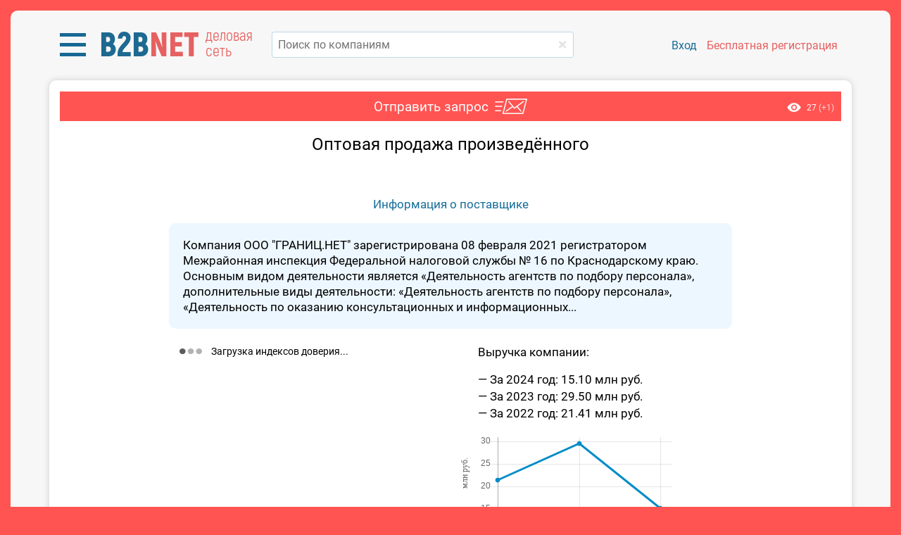

--- FILE ---
content_type: text/html; charset=utf-8
request_url: https://bbnt.ru/product-inquiry/22418
body_size: 12802
content:
<!DOCTYPE html>
<html lang="ru">
<head>
    <title>Оптовая продажа произведённого - ГРАНИЦ.НЕТ</title>
    <meta http-equiv="Content-Type" content="text/html; charset=utf-8" />
    <meta name="description" content="Оптовая продажа произведённого от компании ГРАНИЦ.НЕТ" />

<meta name="viewport" content="width=400, initial-scale=0.9, shrink-to-fit=no">

<script src="/js/jquery-1.11.1.min.js"></script>
<script src="/js/functions.js?v=1.9147"></script>

<script>
var energomap = {
    is_mobile: false,
    user: false,
    role: '',
        debug: false,
    }
</script>

<link type="text/css" href="/css/style_roboto.css?r=a8836b53" rel="stylesheet preload" as="style" media="screen, print" />
<link type="text/css" href="/css/bootstrap-grid.css?r=1.1" rel="stylesheet preload" as="style" media="screen, print" />
<link rel="stylesheet" type="text/css" href="/css/slick.css" media="screen, print">
<link rel="stylesheet" type="text/css" href="/css/slick-theme.css" media="screen, print">
<link id="favicon" rel="shortcut icon" href="/ico/favicon.png">


<style>
div.index-header-block.fixed {
    position: sticky;
    position: -webkit-sticky;
        top: -10px;
        width: 100%;
    background-color: #f7f7f7;
    z-index: 1000;
}
</style>

<meta name="yandex-verification" content="d7a40fa004d64601" />
<meta name="google-site-verification" content="QPzI9IDF5fXBCs5YnbS7nwQxXSEyFl9REHVxypM_mjY" />


<!-- Global site tag (gtag.js) - Google Analytics -->
<script async src="https://www.googletagmanager.com/gtag/js?id=UA-71549994-3"></script>
<script>
window.dataLayer = window.dataLayer || [];
function gtag(){dataLayer.push(arguments);}
gtag('js', new Date());
gtag('config', 'UA-71549994-3');
</script>

</head>
<body class="modal_hided">

<!-- Yandex.Metrika counter -->
<script type="text/javascript" >
   (function(m,e,t,r,i,k,a){m[i]=m[i]||function(){(m[i].a=m[i].a||[]).push(arguments)};
   m[i].l=1*new Date();for(var j=0;j<document.scripts.length;j++){if(document.scripts[j].src===r){return;}}
   k=e.createElement(t),a=e.getElementsByTagName(t)[0],k.async=1,k.src=r,a.parentNode.insertBefore(k,a)})
   (window, document, "script", "https://mc.yandex.ru/metrika/tag.js", "ym");
   ym(64486564, "init", {
        clickmap:true,
        trackLinks:true,
        accurateTrackBounce:true,
        webvisor:true
   });
</script>
<noscript><div><img src="https://mc.yandex.ru/watch/64486564" style="position:absolute; left:-9999px;" alt="" /></div></noscript>
<!-- /Yandex.Metrika counter -->

<div id="opaco" class="hidden"></div>
<div id="popup" class="hidden"></div>
<input class="header-editable-file-upload hidden" type="file" name="files[]">

<div id="progress-bar"></div>

<div class="wrapper">

            
    
    
	<div class="landing index-page">

        	    <!--br-->
	    <div class="index-header-block fixed">
		    <div class="container index-header" style="background-color: #F7F7F7; z-index: 1000;">
		        <div class="row" style="margin-top: -10px; margin-bottom: 10px;">
		            <div class="col-sm-6 align-self-center">
		                		            </div>
		            <div class="col-sm-6 align-self-center">
                        		            </div>
		        </div>
		        <div class="row">

		            <div class="col-lg-3 mr-3" style="position: relative;">
		                
    	                <div class="logo-block">

                                                        <div class="menu-dropdown-block">
                                <a href="javascript:;" class="menu-dropdown">
                                    <img src="/images/icon-menu-l.png" alt="">
                                </a>

                                <div class="menu-block menu-left menu-custom">

                                    <div class="row menu-left__block" style="overflow: hidden; border-radius: 8px; box-shadow: 0px 2px 15px rgba(0,0,0, 0.3); margin-bottom: 30px; line-height: 24px;">
                                        <div class="col-md-7" style="padding: 20px 30px; background-color: #1F76A3;">
                                            
                                            <div style="color: #ffb8b7; font-size: 20px;">Коммерческие заказчики:</div>
                                            <a href="https://bbgl.ru/obekty-stroitelstva" class="d-block mt-2">База строящихся объектов</a>
                                            <a href="https://bbgl.ru/news" class="d-block mt-2">Новости строительства</a>
                                            <a href="https://bbgl.ru/genpodryadchiki" class="d-block mt-2">Подрядчики</a>
                                            <a href="https://bbgl.ru/projektirovshiki" class="d-block mt-2">Проектировщики</a>
                                            <a href="https://bbgl.ru/vybor_podryadchika" class="d-block mt-2">Отборы</a>

                                            <a href="https://bbgl.ru/maps/projects" class="d-block my-4" style="color: #d2d2d2;">Онлайн-карты инвестпроектов</a>

                                            <div style="color: #ffb8b7; font-size: 20px;">Государственные заказчики:</div>
                                            <a href="https://bbgl.ru/tenders" class="d-block mt-2">Официальные тендеры</a>
                                            <a href="https://bbgl.ru/subcontracts" class="d-block mt-2">Подрядчики гособъектов</a>
                                            <a href="https://bbgl.ru/designers" class="d-block mt-2">Проектировщики гособъектов</a>

                                            <a href="https://bbgl.ru/suppliers" class="d-block mt-4" style="color: #cdcdcd;">Строительные материалы</a>
                                            
                                        </div>
                                        <div class="col-md-5" style="padding: 20px 30px; background-color: #1A6C96;">
                                            
                                            <a href="https://bbgl.ru/analytics" style="color: #ffb8b7; font-size: 20px !important;">Аналитика</a>
                                            <a href="https://bbgl.ru/pdf" class="d-block mt-2">PDF-обзоры</a>
                                            <a href="https://bbgl.ru/analytics" class="d-block mt-2">Экспресс-анализ рынков</a>
                                            <a href="https://bbgl.ru/report-builders" class="d-block mt-2">Конструкторы данных</a>
                                            <a href="https://bbgl.ru/analytics/my-cards" class="d-block mt-2">Картотека</a>
                                            <a href="https://bbgl.ru/analytics/regions" class="d-block mt-2">Регионы</a>
                                            
                                            <a href="https://bbgl.ru/help" class="d-block my-4" style="color: #cdcdcd;">Помощь</a>

                                                                                        <div style="color: #ffe5bb; font-size: 20px;">Премиальные сервисы</div>
                                            
                                            <a href="https://bbnt.ru/phone-search" class="d-block mt-2">Проверка номера</a>
                                            <a href="https://bbnt.ru/contacts-search" class="d-block mt-2">Поиск контактов</a>
                                            <a href="https://bbnt.ru/market-products" class="d-block mt-2">Мониторинг цен</a>
                                            <a href="https://bbgl.ru/api" class="d-block mt-2">API данных</a>

                                            <br>
                                            <br>
                                            <br>
                                            <div class="d-flex align-items-center">
                                                <a href="https://bbnt.ru" class="d-flex align-items-center" style="text-decoration: none !important;">
                                                    <img src="/images/net.png" alt="" style="width: 50px;">
                                                    <span class="ml-3" style="color: #ffb6b3; font-size: 16px; line-height: 20px; width: 80px;">деловая сеть</span>
                                                </a>
                                                <a href="https://c4bb.ru" class="ml-3">
                                                    <img src="/images/crm.png" alt="" style="width: 65px;">
                                                </a>
                                            </div>
                                            <br>

                                        </div>
                                    </div>

                                </div>
                            </div>
                            
		                    <a href="https://bbnt.ru" class="logo">
		                        <span style="color: #1e6991;">B2B</span><span style="color: #e66161;">NET</span>
		                    </a>
                            <span class="logo-info d-lg-none d-sm-inline-block d-xl-inline-block">деловая сеть</span>
		                </div>

                        
		            </div>
                    
		            <div class="col-lg">

                                                                        <form id="searchform_header" method="get" action="/searcher" autocomplete="off">
                            <div class="search" style="position: relative;">
                                <input type="text" name="query_all" data-suggestions-width="550" value="" onkeyup="lookup_company(this, this.value);" onpaste="var $this=$(this);setTimeout(function(){$this.trigger('keyup');}, 100);" placeholder="Поиск по компаниям" class="search__input" style="margin-top: 0;" autocomplete="off" />
                                <a href="/" onclick="$('input[name=query_all]').val('');" class="clear-keyword" style="top: 18px;"></a>
                            </div>
                            <div class="suggestions" style="width: 550px;"></div>
                        </form>

		            </div>

                    		            <div class="col-xl-4 col-lg-12 pl-xl-2" style="position: relative;">
		                		                <div class="sign-block">
                                                        <a href="/signin" class="sign-link">Вход</a>
		                    <a href="/signup" class="sign-link signup">Бесплатная регистрация</a>
		                </div>
		                		            </div>
		        </div>
		    </div>
	    </div>
                <br>
<script src="/js/tipso.js?v=1.401"></script>
<script src="/js/chart.min.js?v=1.01"></script>
<script src="/js/product-request.js?v=7e2091d3"></script>
<script src="/js/media-files.js?v=5dce36bf"></script>
<script src="/js/shortlists.js?v=3caeed76"></script>
<script src="/js/tagify/tagify.js?v=682b2b8c"></script>
<script src="/js/jquery.nice-select.min.js"></script>

<link href="/css/tipso.css?v=1.301" rel="stylesheet" />
<link href="/css/tagify.css?v=1.09" rel="stylesheet" />
<link href="/css/nice-select.css?v=1.08" rel="stylesheet" />

<style>
.a-r {
	text-align: right;
}

.a-c {
	text-align: center;
}

h3 {
	margin: 5px auto 10px auto;
}

h3 a {
	color: #545454;
}

.arrow_box {
	position: absolute;
    top: 0;
    right: -200px;
    background: #C1E7EF;
    border: 0px solid #c2e1f5;
    border-radius: 4px;
    padding: 15px;
    font-size: 14px;
    width: 190px;
}

.arrow_box:before {
    content: '';
    height: 0;
    width: 0;
    right: 100%;
    top: 25%;
    border: solid transparent;
    border-color: rgba(194, 225, 245, 0);
    border-right-color: #C1E7EF;
    border-width: 20px;
    position: absolute;
    pointer-events: none;
    margin-top: -20px;
}

h1 {
    text-align: center;
    font-size: 24px;
}

div.grid-block {
    display: grid;
     grid-template-columns: repeat(auto-fit, minmax(155px, 1fr));
    /*grid-template-columns: repeat(auto-fit, 155px);*/
    grid-gap: 15px;
    justify-items: center;
}

div.customer-block > table {
	width: 80%;
	height: 100%;
	margin: 0 auto;
}

div.customer-item {
    width: 100%;
    height: 160px;
    background-color: #F2F2F2;
    position: relative;
    border-radius: 6px;
}

div.customer-item.hidden {
	display: none;
}

div.customer-item:nth-child(4n) {
    margin-right: 0;
}

div.customer-block-title {
	color: #ec7e6b;
	text-align: right;
	font-size: 20px;
	padding-right: 24px;	
}

div.contractor-block-title {
	color: #2279a9;
}

div.company-cc-title {
	width: 800px;
	max-width: 100%;
	margin: 10px auto;
	text-align: center;
}

div.customer-company-link {
	width: 100%;
    font-size: 12px;
    position: absolute;
    bottom: 5px;
    height: 32px;
    overflow: hidden;
    display: flex;
    justify-content: center;
    /* align-items: center; */
    line-height: 16px;
    padding: 0 5px;
}

div.customer-company-link span {
	vertical-align: middle;
	text-align: center;
}

div.company-logo-block {
	height: 120px;
    display: flex;
    justify-content: center;
    align-items: center;
}

div.logo-placeholder {
	width: 100px;
    height: 100px;
    display: flex;
    justify-content: center;
    align-items: center;
    margin-top: 5px;
    padding: 0;
}

div.logo-placeholder div.logo-text {
	padding: 10px;
}

.content-additional input, 
.content-additional textarea, 
.content-additional button {
	margin: 2px 0;
	font-size: 17px;
}

div.info {
	padding: 10px;
	width: 800px;
	max-width: 100%;
    margin: 0 auto;
    box-sizing: border-box;
}

div.info.editor:empty:after {
    content: attr(placeholder);
    display: block;
    text-align: center;
    color: #ababab;
}

div.info.editor div,
div.info.editor p,
div.info.editor ul,
div.info.editor ol,
div.info.editor table,
div.info.editor dl,
div.info.editor figure,
div.info.editor blockquote,
div.info.editor pre {
	margin-bottom: 15px;
}

div.redactor-box {
	/* margin: 0 20px; */
	width: 800px;
	max-width: 100%;
    margin: 0 auto;
}

.t-title {
	/*padding: 5px 10px;*/
    padding: 10px 10px 5px 10px;
	vertical-align: top;
	text-align: right;
}

.btn-request {
	color:#FFF;
	background:#ee7e68 !important;
	border-radius: 4px !important;
	font-weight: normal !important;
	border:0;
}

.btn-request:hover {
	background:#da7865 !important;
}

#product-image-block img {
	max-width: 100%;
}

.product-company-info {
	background: #EDF7FF;
    border-radius: 10px;
    padding: 20px;
    color: #000000;
    width: 800px;
    max-width: 100%;
    margin: 1rem auto 0 auto;
    box-sizing: border-box;
    /*text-align: center;*/
}

.product-stat {
	position: absolute;
	top: 0;
    right: 0;
    font-size: 12px;
    background-color: #1979abf0;
    padding: 20px;
}

.product-stat > img {
	margin-right: 5px;
	position: relative;
	top:2px;
}

.content-header {
	position: relative;
    background: #ff5452;
    padding-left: 10px !important;
}

.product-header {
    position: relative;
}

.product-header:after {
    content: '';
    background-image: url(/images/email-t.png);
    background-repeat: no-repeat;
    position: absolute;
    top: 0;
    right: -55px;
    width: 46px;
    height: 22px;
}

.product-stat {
	background: none;
	padding: 0;
	top: 14px;
	right: 10px;
}

div.trust-index-block {
	text-align: left !important;
	max-width: 400px;
}

div.index-item {
	display: inline-flex !important;
    align-items: center;
    margin: 0 .25rem;
}

div.index-item:not(:last-child) {
    margin-bottom: 15px;
}

div.index-item__indicator {
	min-width: 30px;
	width: 30px;
    height: 30px;
    border-radius: 100%;
    display: flex;
    margin-right: 10px;
    background-color: #e0e0e0;
}

div.index-item__indicator__inner-text {
	align-self: center;
    margin: 0 auto;
    color: #ffffff;
    font-size: 15px;
}

div.index-item__indicator.high {
    background-color: #1e9180;
}

div.index-item__indicator.middle {
    background-color: #eec650;
}

div.index-item__indicator.low {
    background-color: #ee7750;
}

div.index-item__info {
	font-size: 16px;
	border-bottom: 1px #545454 dashed;
	display: block !important;
}

div.index-item__info:hover {
	border: none;
}

@media(max-width: 567px){

	div.customer-block > table {
		width: 100%;
	}
}

</style>

<div id="fakeloader" style="position:fixed; display:none; text-align:center; top: 200px; left: 0; width:100%; z-index: 10000;">
    <div class="cssload-loader"></div>
</div>


<div class="container content-additional pt-3">

	<div class="content-header d-flex justify-content-md-center">
		
				<span class="product-header mr-5">Отправить запрос</span>
				
		<div class="product-stat">
			<img src="/images/oko.png" alt="">
			<span class="total">27</span>
						<span class="today" style="color:#ffd4d3;">(+1)</span>
								</div>
	</div>
	<div class="content-body font-size-md">
	
		<h1 style="padding: 0 20px;">Оптовая продажа произведённого</h1>

		
		
		<br>
		<div class="a-c">
			<div id="product-image-block">
							</div>
			
					</div>

		
				<br>
		<div class="a-c">
			<a href="/company/2310222857_granitsnet" target="_blank">Информация о поставщике</a>
		</div>
		<div class="product-company-info">
		Компания ООО "ГРАНИЦ.НЕТ" зарегистрирована 08 февраля 2021
регистратором Межрайонная инспекция Федеральной налоговой службы № 16 по Краснодарскому краю.
Основным видом деятельности является «Деятельность агентств по подбору персонала»,
дополнительные виды деятельности:
«Деятельность агентств по подбору персонала», «Деятельность по оказанию консультационных и информационных...		</div>
		
		<br>
		<div class="row mx-auto" style="width:800px; max-width: 100%;">
			<div class="col-lg-6 mb-4 mb-lg-0">
				
				<div class="trust-index-block m-0">
					<div class="font-size-sm">
						<img src="/images/ajax-loader3.gif" alt="" style="margin-right: 10px;">
						Загрузка индексов доверия...
					</div>
				</div>

				<script>
				$(function(){

										$.ajax({
						url: '/ajax/get_company_trust_indexes',
						type: 'post',
				        dataType: 'json',
				        data: {
				        	inn: '2310222857',
				        	ogrn: '1212300005609',
				        	token: '4589ca5bc98e2d2e5b9d6914cb9ad53b',
						},
						success: function(data){

							if(data.success){

								$("div.trust-index-block").html(data.html);

								$('div.trust-index-block .index-item').tipso({
								   	size: 'small',
									background: '#000000',
									color: '#ffffff',
									tooltipHover: true,
									tooltipClick: true,
									width: 400,
									onBeforeShow: function(el){

										this.target = el;

										setTimeout(() => {

											$('.tipso_active')
												.not(el)
												.removeClass('tipso_active')
												.tipso('hide');

										}, 100);
									},
									templateEngineFunc: function(el){

										return CompanyIndexInfo[this.target.attr('data-type')];
									},
								});

								$(document).click(function(){

									$('.tipso_active')
										.removeClass('tipso_active')
										.tipso('hide');
								});
							}
						},
						cache: false,
					});
					
					
				});
				</script>

			</div>
			<div class="col-lg-6">
				<div class="ml-4">Выручка компании:</div>
				
														<ul class="company-reports-list m-0 mt-3 ml-4 p-0" style="list-style: none; line-height: 24px;">
																	<li>&mdash; За 2024 год: 15.10 млн руб.</li>
																	<li>&mdash; За 2023 год: 29.50 млн руб.</li>
																	<li>&mdash; За 2022 год: 21.41 млн руб.</li>
										</ul>
					<br>
					<div style="width:300px;">
					    <canvas id="company_incom_chart" width="300" height="130"></canvas>
					</div>
					<br>
			        					<script>
					$(function(){

						createCompanyReportsChart([2022,2023,2024], ["21.41","29.50","15.10"]);
					});
					</script>

				
			</div>
		</div>

		<br>
		<div class="text-center">
			<div class="row d-inline-flex align-items-center">
								<div class="col-md" style="white-space: nowrap;">
				    <a href="javascript:;" onclick="return Products.request('product', 22418);" class="button btn-success-lite">Написать в компанию</a>
				</div>
			</div>
		</div>
		<br>
		<br>

		</div>
</div>
<br>


<script>
function createCompanyReportsChart(labels, data){

	var chart = new Chart($("#company_incom_chart"), {
	    type: 'line',
	    data: {
	        labels: labels,
	        datasets: [{
	            label: "млн руб.",
	            backgroundColor: 'rgb(0, 140, 200)',
	            borderColor: 'rgb(0, 140, 200)',
	            fill: false,
	            data: data,
	        }]
	    },
	    options: {
	        legend: false,
	        elements: {
	            line: {
	                tension: 0
	            }
	        },
	        title: {
	            display: false,
	        },
	        scales: {
	            yAxes: [{
                    display: true,
                    scaleLabel: {
                        display: true,
                        fontFamily: 'tahoma',
                        labelString: 'млн руб.'
                    }
	            }],
	        },
	    }
	});
}

$(function(){

	$('[data-tipso]').tipso({
	    size: 'small',
	    background: '#000000',
	    color: '#ffffff',
	    width: 'auto',
	});
});
</script>

	</div>

	<div id="sidebar_overlay"></div>
	<div class="menu-sidebar filter left">
	    <div class="menu-content-close-caret">
	        <div class="title">Фильтры</div>
	        <div class="caret"></div>
	    </div>
	    <div class="menu-content-body">
	    </div>
	</div>

	<script src="/js/highslide.js?v=1.3"></script>
	<link rel="stylesheet" type="text/css" href="/css/highslide.css" />

	<script>

	hs.registerOverlay({
		html: '<div class="closebutton" onclick="return hs.close(this)" title="Закрыть"></div>',
		position: 'top right',
		fade: 2 // fading the semi-transparent overlay looks bad in IE
	});

    hs.graphicsDir = '/css/graphics/';
	//hs.outlineType = 'rounded-white';
	hs.wrapperClassName = 'borderless';
	
	</script>


	
	<div id="login-popup-scenario-c" class="hidden">
		<div class="new-wtf-popup">
			<div class="pheader">
				<div class="popup-close" onclick="$(this).closePopup();"></div>
				Доступ только для зарегистрированных пользователей
			</div>
			<div class="pcontent without-borders">
								<form method="POST" action="/signin">
					<div class="table login-table">
						<div class="row">
							<div class="cell">email</div><div class="cell"><input type="text" name="email"/></div>
						</div>
						<div class="row">
							<div class="cell">пароль</div><div class="cell"><input type="password" name="password" /></div>
						</div>
						<div class="row">
							<div class="cell">
                                &nbsp;
                            </div>
                            <div class="cell">
								<table style="width: 100%">
									<tr>
										<td>		
            								<input type="submit" name="doSignIn" class="filter-button" value="войти" /> 
										</td>
                                        <td  style="width: 100%; text-align: right;">
                                            <a href="/signin-recovery" style="font-size: 0.9em; color: #646464">Я забыл пароль</a>
										</td>
									</tr>
								</table>
							</div>
						</div>
					</div>
					<input type="hidden" name="act" value="doSignIn">
					<input type="hidden" name="source" value="https://bbnt.ru/product-inquiry/22418" /> 
				</form>
			</div>
            <div class="pfooter" style="padding: 25px 0px;">
            	<div>
                	Нет аккаунта?
                	<a href="/signup?scenario=C">Зарегистрируйтесь бесплатно!</a>
            	</div>
            	            </div>
		</div>
	</div>

	<div id="login-popup-marketing" class="hidden">
		<div class="new-wtf-popup">
			<div class="pheader">
				<div class="popup-close" onclick="$(this).closePopup();"></div>
				Доступ только для зарегистрированных пользователей
			</div>
			<div class="pcontent without-borders">
								<form method="POST" action="/signin">
					<div class="table login-table">
						<div class="row">
							<div class="cell">email</div><div class="cell"><input type="text" name="email"/></div>
						</div>
						<div class="row">
							<div class="cell">пароль</div><div class="cell"><input type="password" name="password" /></div>
						</div>
						<div class="row">
							<div class="cell">
                                &nbsp;
                            </div>
                            <div class="cell">
								<table style="width: 100%">
									<tr>
										<td>		
            								<input type="submit" name="doSignIn" class="filter-button" value="войти" /> 
										</td>
                                        <td  style="width: 100%; text-align: right;">
                                            <a href="/signin-recovery" style="font-size: 0.9em; color: #646464">Я забыл пароль</a>
										</td>
									</tr>
								</table>
							</div>
						</div>
					</div>
					<input type="hidden" name="act" value="doSignIn">
					<input type="hidden" name="source" value="https://bbnt.ru/product-inquiry/22418" /> 
				</form>
			</div>
            <div class="pfooter" style="padding: 10px 0px;">
            	<div style="font-size: 24px;">
                	Нет аккаунта?
                	<a href="/signup?scenario=B">Зарегистрируйтесь бесплатно!</a>
            	</div>
            	                <table style="width: 100%; margin-top: 10px; border: 0;">
                <tr>
                	<td style="width: 315px;">
                		                		<img src="/upload/popup_login_image_B.jpg?r=1551948867" alt="" style="max-width: 100%;">
                		                	</td>
                	<td style="width: 260px; vertical-align: top; padding: 0 20px;">
                		<div style="font-size: 19px; text-align: left;">
                		Зарегистрируйтесь и создавайте индивидуальные отчеты, включающие долю вашего рынка, ваших потенциальных конкурентов и заказчиков!						</div>
						<br>
						<input type="button" class="filter-button" value="перейти к регистрации" style="width: 220px;" onclick="document.location.href='/signup?scenario=B';">
						<br>
						<br>
                	</td>
                </tr>
                </table>
            </div>    				
		</div>
	</div>

	<div id="login-popup-report-projects" class="hidden">
		<div class="new-wtf-popup">
			<div class="pheader">
				<div class="popup-close" onclick="$(this).closePopup();"></div>
				Доступ только для зарегистрированных пользователей
			</div>
			<div class="pcontent without-borders">
								<form method="POST" action="/signin">
					<div class="table login-table">
						<div class="row">
							<div class="cell">email</div><div class="cell"><input type="text" name="email"/></div>
						</div>
						<div class="row">
							<div class="cell">пароль</div><div class="cell"><input type="password" name="password" /></div>
						</div>
						<div class="row">
							<div class="cell">
                                &nbsp;
                            </div>
                            <div class="cell">
								<table style="width: 100%">
									<tr>
										<td>		
            								<input type="submit" name="doSignIn" class="filter-button" value="войти" /> 
										</td>
                                        <td  style="width: 100%; text-align: right;">
                                            <a href="javascript:;" style="font-size: 0.9em; color: #646464" onclick="$('#forgot-popup').togglePopup(); return false;">Я забыл пароль</a>
										</td>
									</tr>
								</table>
							</div>
						</div>
					</div>
					<input type="hidden" name="act" value="doSignIn">
					<input type="hidden" name="source" value="https://bbnt.ru/product-inquiry/22418" /> 
				</form>
			</div>
            <div class="pfooter" style="padding: 25px 0px;">
            	<div style="font-size: 24px;">
                	Нет аккаунта?
                	<a href="/signup?scenario=INV">Зарегистрируйтесь бесплатно!</a>
            	</div>
            </div>
		</div>
	</div>

	<div id="login-popup-report-builders" class="hidden">
		<div class="new-wtf-popup">
			<div class="pheader">
				<div class="popup-close" onclick="$(this).closePopup();"></div>
				Доступ только для зарегистрированных пользователей
			</div>
			<div class="pcontent without-borders">
								<form method="POST" action="/signin">
					<div class="table login-table">
						<div class="row">
							<div class="cell">email</div><div class="cell"><input type="text" name="email"/></div>
						</div>
						<div class="row">
							<div class="cell">пароль</div><div class="cell"><input type="password" name="password" /></div>
						</div>
						<div class="row">
							<div class="cell">
                                &nbsp;
                            </div>
                            <div class="cell">
								<table style="width: 100%">
									<tr>
										<td>		
            								<input type="submit" name="doSignIn" class="filter-button" value="войти" /> 
										</td>
                                        <td  style="width: 100%; text-align: right;">
                                            <a href="javascript:;" style="font-size: 0.9em; color: #646464" onclick="$('#forgot-popup').togglePopup(); return false;">Я забыл пароль</a>
										</td>
									</tr>
								</table>
							</div>
						</div>
					</div>
					<input type="hidden" name="act" value="doSignIn">
					<input type="hidden" name="source" value="https://bbnt.ru/product-inquiry/22418" /> 
				</form>
			</div>
            <div class="pfooter" style="padding: 25px 0px;">
            	<div style="font-size: 24px;">
                	Нет аккаунта?
                	<a href="/signup?scenario=RBD">Зарегистрируйтесь бесплатно!</a>
            	</div>
            </div>
		</div>
	</div>

	<div id="login-popup-timeout" class="hidden">
		<div class="new-wtf-popup">
			<div class="pheader">
				<div class="popup-close" onclick="$(this).closePopup();"></div>
				Войдите или зарегистрируйтесь, чтобы продолжить чтение
			</div>
			<div class="pcontent without-borders">
								<form method="POST" action="/signin">
					<div class="table login-table">
						<div class="row">
							<div class="cell">email</div><div class="cell"><input type="text" name="email"/></div>
						</div>
						<div class="row">
							<div class="cell">пароль</div><div class="cell"><input type="password" name="password" /></div>
						</div>
						<div class="row">
							<div class="cell">
                                &nbsp;
                            </div>
                            <div class="cell">
								<table style="width: 100%">
								<tr>
									<td>
        								<input type="submit" name="doSignIn" class="filter-button" value="войти" /> 
									</td>
                                    <td  style="width: 100%; text-align: right;">
                                        <a href="/signin-recovery" style="font-size: 0.9em; color: #646464">Я забыл пароль</a>
									</td>
								</tr>
								</table>
							</div>
						</div>
					</div>
					<input type="hidden" name="act" value="doSignIn">
					<input type="hidden" name="source" value="https://bbnt.ru/product-inquiry/22418" /> 
				</form>
			</div>
            <div class="pfooter" style="padding: 10px 20px;">
            	<div style="font-size: 24px;">
                	Нет аккаунта?
                	<a href="/signup">Зарегистрируйтесь бесплатно!</a>
            	</div>
            	                <table style="width: 100%; margin-top: 10px; border: 0; border-spacing: 10px;">
                <tr>
                	<td style="width: 315px; vertical-align: top;">
                		                		<img src="/upload/popup_login_image.jpg?r=1544620032" alt="" style="max-width: 100%;">
                		                	</td>
                	<td style="width: 200px; vertical-align: top;">
                		<div style="font-size: 16px; text-align: left;">
                		<div style="font-size:19px;margin-top:20px;">Доступ к инвестпроектам, тендерам,  PDF-журналам</div>						</div>
						<br>
						<input type="button" class="filter-button" value="перейти к регистрации" style="width: 220px;" onclick="document.location.href='/signup';">
                	</td>
                </tr>
                </table>
            </div>
		</div>
	</div>

	<div id="login-popup" class="hidden">
		<div class="new-wtf-popup" style="display: block;">
			<div class="pheader" data-action="login"><div class="popup-close" onclick="$(this).closePopup();"></div>Вход на сайт</div>
			<div class="pcontent without-borders">
								<form method="POST" action="/signin">
					<div class="table login-table">
						<div class="row">
							<div class="cell d-none d-sm-block">E-mail</div>
							<div class="cell">
								<input type="text" name="email" placeholder="E-mail" />
							</div>
						</div>
						<div class="row">
							<div class="cell d-none d-sm-block">Пароль</div>
							<div class="cell">
								<input type="password" name="password" placeholder="Пароль" />
							</div>
						</div>
						<div class="row">
							<div class="cell d-none d-sm-block">
                                &nbsp;
                            </div>
                            <div class="cell">
								<table style="width: 100%">
									<tr>
										<td>		
            								<input type="submit" name="doSignIn" class="filter-button" value="войти" /> 
										</td>
                                        <td  style="width: 100%; text-align: right;">
                                            <a href="/signin-recovery" style="font-size: 0.9em; color: #646464">Я забыл пароль</a>
										</td>
									</tr>
								</table>
							</div>
						</div>
					</div>
					<input type="hidden" name="act" value="doSignIn">
					<input type="hidden" name="source" value="https://bbnt.ru/product-inquiry/22418" /> 
				</form>
			</div>
            <div class="pfooter">
                Нет аккаунта?
                <!--a href="#" onclick="$('#register-popup').togglePopup(); select_init(); return false;"-->
                <a href="/signup">Зарегистрируйтесь бесплатно</a>
            </div>
		</div>
	</div>

	
</div><!-- div.wrapper -->
		
<div class="hidden" id="custom-popup" data-outside-click-dont-close="true">
	<form method="POST" enctype="multipart/form-data" target="_blank">
		<div class="new-wtf-popup">
			<div class="head-wtf">
				<img src="/images/del.png" title="Закрыть" alt="" /> 
			</div>
			<div class="title-wtf"></div>
			<div class="text-wtf" style="text-align: center;">
			</div>
			<div class="text-wtf">
				<div style="text-align: center;">
					<input type="button" value="OK" class="filter-button auto-width">
				</div>
			</div>
		</div>
	</form>
</div>


<div id="notify_overflow"></div>
<div class="notify" id="notify_block">
	<div class="notify_header" onclick="Notify.hide();return false;"></div>
	<div class="notify_message"></div>
	<div class="notify_footer">
  		<button onclick="Notify.hide();return false;">Закрыть</button>
	</div>	
</div>
<div id="go_top" title="Наверх"></div>


<script>

function checkForgotForm(form){

	if( $(form).find('input[name=email]').val().length == 0 || $(form).find('input[name=email]').val().indexOf('@') < 0 ){

		//alert('Нужно ввести адрес электронной почты!');
		Notify.show('Ошибка', 'Нужно ввести адрес электронной почты!', 'error');
		$(form).find('input[name=email]').focus();

		return false;
	}

	return true;
}

</script>


<!-- шаблон модального окна подтверждения заявок -->
<script type="text/template" id="tpl_user_request_confirm">
<div class="new-wtf-popup" style="display: block; width: auto; margin: 0 -18px;">
    <div class="title-wtf ui-draggable-handle" style="background-color: #520100; margin-top: 10px;">
    Требуется подтверждение
    </div>

    <div style="margin: 20px; text-align: center;">
    <%= confirm_text %>
    </div>

    <div class="text-wtf fake-1em">
        <div class="block">
            <div class="popup-button" style="margin-top: 0;">
                <% if(request_type == 'requestAccept'){ %>
                <button name="ok">Принять</button>
                <button name="cancel" onclick="User.requestReject(<%= contact_id %>);" style="background: #FF4040;">Отклонить</button>
                <% } else { %>
                <button name="ok">OK</button>
                <button name="cancel" onclick="$.modal.close();">Отмена</button>
                <% } %>
            </div>
        </div>
    </div>
</div>
</script>
<!-- шаблон модального окна подтверждения заявок end -->

<!-- шаблон модального окна подтверждения CRM -->
<script type="text/template" id="tpl_crm_confirm">
<div class="new-wtf-popup" style="display: block; width: auto; margin: 0 -18px;">
    <div class="title-wtf ui-draggable-handle" style="background-color: #520100; margin-top: 10px;">
    Требуется подтверждение
    </div>

    <div style="margin: 20px; text-align: center;">
    <%= confirm_text %>
    </div>

    <div class="text-wtf fake-1em">
        <div class="block">
            <div class="popup-button" style="margin-top: 0;">
                <button name="ok">OK</button>
                <button name="cancel" onclick="$.modal.close();">Отмена</button>
            </div>
        </div>
    </div>
</div>
</script>
<!-- шаблон модального окна подтверждения end -->

<!-- шаблон модального окна доступы -->
<script type="text/template" id="tpl_access_premium">
<div class="new-wtf-popup" style="display: block; width: auto; margin: -20px -18px !important; overflow: hidden; border-radius: 8px; background: none;">

	<div style="color: #ffffff; font-size: 28px; background-image: url(/images/bg_access.jpg); padding: 15px 0;">

    	<div class="text-center my-3">
	    	Премиум-доступ позволяет просматривать проекты
	    	<br>
	    	на 1 день раньше
		</div>

		<div class="row mt-4" style="margin: 0 25px;">
            <div class="col">
                <img src="https://bbgl.ru/images/bn_access_premium.png?1" alt="" style="max-width: none;width: 340px;">
            </div>
            <div class="col pt-3" style="font-size: 26px;">
                
                <div class="mt-3">
					И не только! Сделайте апгрейд вашей подписки, чтобы использовать премимальные возможности  B2B GLOBAL 
                </div>
            </div>
        </div>

		<div class="text-center my-5">
            <a href="https://c4bb.ru/company/B2BGLOBAL/Upgrade" style="display: inline-block;position: relative;color: #ffffff;text-decoration: none;font-size: 24px;background: #4A83D7;padding: 8px 45px 8px 15px;border-radius: 6px;box-shadow: -3px 4px 7px 0px rgba(0,0,0, 0.4);">Подробнее о Premium<img src="/images/gold_arr.png" alt="" style="position: absolute; right: 12px; top: 8px; width: 20px;"></a>
        </div>

    </div>
</div>
</script>
<!-- шаблон модального окна доступы end -->

<!-- шаблон модального окна доступы -->
<script type="text/template" id="tpl_access_red">
<div class="new-wtf-popup" style="display: block; width: auto; margin: -20px -18px !important;">

    <div style="color: #ffffff; font-size: 28px; height: 550px; background: url(/images/bg_access.jpg) no-repeat;">

    	<br>
    	<div style="text-align: center;">
	    	Доступ к этой информации предоставляется 
	    	<br>
			по подписке с полным доступом
		</div>
		<br>

		<div style="margin: 0 25px;">			
			<table style="width: 100%;">
			<tr>
				<td style="width: 50%; vertical-align: top;">
					<img src="/images/bn_access_full.png" alt="">
				</td>
				<td style="width: 50%; vertical-align: top;">
					<div style="font-weight: bold;">Пакет с полным доступом -</div>
					<div style="color: #d7d7d7;">
						доступ ко всей информации и ко всем контактам без ограничений. Пользоваться могут до 30 человек от компании.
					</div>
										<br>
					<br>
				</td>
			</tr>
			</table>
			<br>
			<div style="text-align: center;">
				<a href="https://c4bb.ru/company/B2BGLOBAL/redaccess" style="display: inline-block; position: relative; color: #ffffff; text-decoration: none; background: #4A83D7; padding: 8px 45px 8px 15px; border-radius: 6px; box-shadow: -3px 4px 7px 0px rgba(0,0,0, 0.4);">Подробнее<img src="/images/gold_arr.png" alt="" style="position: absolute; right: 12px; top: 12px; width: 20px;"></a>
			</div>
		</div>
    </div>
</div>
</script>
<!-- шаблон модального окна доступы end -->

<!-- шаблон модального окна доступы -->
<script type="text/template" id="tpl_access_blue">
<div class="new-wtf-popup" style="display: block; width: auto; margin: -20px -18px !important;">

    <div style="color: #ffffff; font-size: 28px; height: 550px; background: url(/images/bg_access.jpg) no-repeat; padding-top: 15px;">

    	<div style="text-align: center;">
	    	Доступ к этой информации предоставляется
	    	<br>
			по одному из пакетов подписки на ваш выбор
		</div>

		<div style="margin: 0 25px;">
			<table style="width: 100%; margin-top: 20px;">
			<tr>
				<td style="width: 50%; vertical-align: top;">
					<img src="/images/bn_access_basic.png" alt="">
				</td>
				<td style="width: 50%; vertical-align: top; font-size: 22px;">
					<div style="font-weight: bold;">Пакет с базовым доступом</div>
					<div style="color: #d7d7d7;">
						доступ ко всей информации и ко всем контактам, <span style="font-style: italic;">кроме</span> раздела &laquo;Инвестпроекты&raquo; и контактов из этого раздела. 
					</div>
					<table style="margin-top: 15px;">
					<tr>
						<!--td style="font-size: 24px; width: 150px; vertical-align: top;">
													</td-->
						<td>
							<div style="text-align: center;">
								<a href="https://c4bb.ru/company/B2BGLOBAL/blueaccess" style="display: inline-block; position: relative; color: #ffffff; text-decoration: none; background: #4A83D7; padding: 8px 45px 8px 15px; border-radius: 6px; box-shadow: -3px 4px 7px 0px rgba(0,0,0, 0.4);">Подробнее<img src="/images/gold_arr.png" alt="" style="position: absolute; right: 12px; top: 8px; width: 20px;"></a>
							</div>
						</td>
					</tr>
					</table>
				</td>
			</tr>
			<tr>
				<td style="width: 50%; vertical-align: top;">
					<img src="/images/bn_access_full.png" alt="">
				</td>
				<td style="width: 50%; vertical-align: top; font-size: 22px;">
					<div style="font-weight: bold;">Пакет с полным доступом</div>
					<div style="color: #d7d7d7;">
						доступ ко всей информации и ко всем контактам без ограничений. Пользоваться могут до 30 человек от компании.
					</div>
					<table style="margin-top: 15px;">
					<tr>
						<!--td style="font-size: 24px; width: 150px; vertical-align: top;">
													</td-->
						<td>
							<div style="text-align: center;">
								<a href="https://c4bb.ru/company/B2BGLOBAL/redaccess" style="display: inline-block; position: relative; color: #ffffff; text-decoration: none; background: #4A83D7; padding: 8px 45px 8px 15px; border-radius: 6px; box-shadow: -3px 4px 7px 0px rgba(0,0,0, 0.4);">Подробнее<img src="/images/gold_arr.png" alt="" style="position: absolute; right: 12px; top: 8px; width: 20px;"></a>
							</div>
						</td>
					</tr>
					</table>
				</td>
			</tr>
			</table>
			<br>
		</div>
    </div>
</div>
</script>
<!-- шаблон модального окна доступы end -->

<!-- шаблон модального добавления компании (которая уже есть) в CRM -->
<script type="text/template" id="tpl_crm_add_company_exists">
<div class="new-wtf-popup" style="display: block; width: auto; margin: 0 -18px;">
    <div class="title-wtf ui-draggable-handle" style="background-color: #520100; margin-top: 10px;">
    Выберите нужное действие
    </div>

    <br>
    <div style="margin: 20px; text-align: center;">
    Данная компания уже есть в вашей СРМ. Что сделать?
    </div>

    <div class="text-wtf fake-1em">
        <div class="block">
            <div class="popup-button" style="margin-top: 0;">
                <button class="d-block d-sm-inline mx-auto" style="min-width: 200px;" onclick="window.open('https://c4bb.ru/company//crm?from_company=<%= company_id %>', '_blank');$.modal.close();">Перенести еще раз</button>
                <button class="d-block d-sm-inline mx-auto mx-sm-1 my-3 my-sm-0" style="min-width: 200px;" onclick="document.location.href='https://c4bb.ru/company//crm?theme=<%= theme_id %>'">Перейти к теме СРМ</button>
                <button class="d-block d-sm-inline mx-auto" onclick="$.modal.close();" style="min-width: 200px;">Отмена</button>
            </div>
        </div>
    </div>
</div>
</script>
<!-- шаблон модального добавления компании (которая уже есть) в CRM END -->

<style>
div.footer-block {
    background-color: #3a3a3a;
    padding-top: 30px;
}

div.footer-block .big-link {
    padding-top: 6px;
    color: #ffffff;
}

div.footer-block .big-link a {
    color: inherit;
}

/*
div.footer-block .big-link a:hover {
    text-decoration: none;
}
*/

div.text-nowrap {
    white-space: nowrap;
}

/*
div.footer-block .landing-block-inner {
    width: 800px;
    margin: auto;
}

div.footer-block .landing-block-column4 {
    display: inline-block;
    width: 160px;
    padding: 10px;
    vertical-align: top;
    text-align: center;
}

div.footer-block .landing-block-column4 .landing-block-column4-inner {
    text-align: left;
    display: inline-block;
}

div.footer-block .contacts .big-link {
    color: #d86f48;
}
*/

div.copyright {
    /*margin-top: 15px;*/
    text-align: center;
    color: #ffffff;
}

.footer-proj-item {
    display: inline-flex;
    align-items: center;
    min-width: 140px;
}

.footer-proj-item img {
    width: 50px;
}

.footer-proj-item a {
    color: #ffffff;
    font-size: 14px;
    margin-left: 10px;
}

.footer-proj-item a:hover {
    text-decoration: none;
}

@media (min-width: 576px){
    
    .text-sm-right {
        text-align: right !important;
    }

    .text-sm-left {
        text-align: left !important;
    }

}

</style>

<div class="container footer-block">

    
    
    
    
    <div class="row">

        <div class="col-sm-6 order-0 col-md text-center text-sm-right">
            
            
        </div>
        <div class="col-sm-12 order-2 order-md-1 col-md-6 mt-4 mt-md-0">

            <div class="copyright">
                <div style="margin-bottom: 5px;">
                    <img src="/images/flag-ru.png" style="position: relative; top: 3px; margin-right: 3px;"> Сделано в России
                </div>
                <div>ООО &laquo;Глобал Сервисез&raquo; &copy; 2012&ndash;2026</div>
            </div>

            
        </div>
        <div class="col-sm-6 order-1 order-md-2 col-md text-center text-sm-left">

            <div class="big-link">
                <a href="https://c4bb.ru/company/B2BGLOBAL/networkaccess">Тарифы</a>
            </div>
            <div class="big-link">
                <a href="https://bbgl.ru/oferta">Оферта</a>
            </div>
            <div class="big-link">
                <a href="https://bbgl.ru/help">Помощь</a>
            </div>
        </div>
    </div>
    
    
    <br>
</div>


<link href="/css/light/lightbox.css" type="text/css" rel="stylesheet" media="screen" />
<link href="/css/jquery-ui.min.css" type="text/css" rel="stylesheet" />
<link href="/css/suggestions.css" type="text/css" rel="stylesheet" />
<link href="/css/dialog_popup.css?v=1.4327" type="text/css" rel="stylesheet">

<script src="/js/jquery.browser.min.js"></script>
<script src="/js/fp2.js"></script>
<script src="/js/search.js?v=1.49"></script>
<script src="/js/jquery.suggestions.js?v=1.002"></script>
<script src="/js/underscore.min.js"></script>
<script src="/js/jquery.simplemodal.dec.js?v=1.56"></script>
<script src="/js/jquery.mousewheel.js"></script>
<script src="/js/jquery.easing.1.3.js"></script>
<script src="/js/pushstream.min.js"></script>
<script src="/js/swiped-events.min.js"></script>


<script>

function hideFilterMenu(){

	$('body').removeClass('sidebar-filter-opened');
	$('div.menu-sidebar > .menu-content-body').html('');
}

function showFilterMenu(){

    $('body').toggleClass('sidebar-filter-opened');

    $('#sidebar_overlay').on('touchmove', function(e){
  
        e.stopPropagation();
        return false;
    });

/*
    $('div.menu-sidebar').on('touchmove', function(e){
        e.stopPropagation();
    });
*/

    $('#sidebar_overlay, div.menu-sidebar > div.menu-content-close-caret')
        .click(function(){

			hideFilterMenu();            
        });

    $('div.menu-sidebar > .menu-content-body').html($('div.sidebar-left').html());
}

$(function(){

    $('div.menu-right.menu-mobile').html($('div.menu-right.menu-desktop').html());

	if($('div.filter-icon-block > a.icon-filter').length){

	    $(document).on('swiped-right', function(e){

	    	e.stopPropagation();

	    	showFilterMenu();
	    	return false;
	    });

	    $(document).on('swiped-left', function(e){

	    	e.stopPropagation();

	    	hideFilterMenu();
	    	return false;
	    });
	}

	var menu_exists = $('div.company-menu').length;

	$(window).scroll(function(e){

		if(menu_exists){

			if( $('div.company-menu').position().top > 185 ){
			
				$('div.company-menu')
					.css('box-shadow', '0 2px 5px 0px rgba(50, 50, 50, 0.2)');
			
			} else {
				
				$('div.company-menu')
					.css('box-shadow', '');
			}
		
		} else {

			if( $('div.index-header-block.fixed').length && $('div.index-header-block.fixed').offset().top > 38 ){
			
				$('div.index-header-block.fixed')
					.css('box-shadow', '0 2px 5px 0px rgba(50, 50, 50, 0.2)');
			
			} else {
				
				$('div.index-header-block.fixed')
					.css('box-shadow', '');
			}
		}

	});

	
    title_text = $('title').html();

    	Fingerprint2.get(function(components){

        var fp = Fingerprint2.x64hash128((components.map(function(component){
            return component.value;
        })).join(''), 31);

        setCookie('b2b_dev_id', fp, 1000);
    });
	
});	

</script>

</body>
</html>


--- FILE ---
content_type: application/javascript
request_url: https://bbnt.ru/js/shortlists.js?v=3caeed76
body_size: 3504
content:
var shortLists = {

	lentaCreateSend: function(form){

	    if(
	    	$(form).find('input[name=type]').val() == ''
	    	|| ($(form).find('input[name=type]').val() == 'announce' && $(form).find('select[name=shortlist_id]').val() == -1)
	    	|| ($(form).find('input[name=type]').val() == 'new' && !$(form).find('input[name=shortlist_name]').val().length)
	    ){

	        Notify.show("Ошибка", "Выберите шорт-лист из списка или создайте новый.", "error");
	        return false;
	    
	    } else if($(form).find('input[name=type]').val() == 'create' && !$(form).find('input[name=shortlist_name]').val().length){

	    	$(form).find('input[name=shortlist_name]').focus();

	        Notify.show("Ошибка", "Введите название шорт-листа.", "error");
	        return false;
	    }

	    $(form)
	    	.find('.btn-submit')
	    	.attr('disabled', 'disabled')
	    	.html('Пожалуйста, подождите...');

	    $.ajax({
	        url: '/shortlists',
	        type: 'post',
	        dataType: 'json',
	        data: new FormData(form),
	        contentType: false,
	        processData:false,
	        cache: false,
	        success: function(result){

	            if(!result.success){

	                Notify.show("", result.message, "error");
	            
	            } else {

			    	$('#simplemodal-data')
			    		.find('div.text-wtf')
			    		.html(`
			    			<div class="text-center mt-3">
			    				${result.message}
			    				<br>
			    				<br>
			    				<br>
			    				<a href="javascript:;" onclick="$.modal.close();" class="button btn-default ml-2">Закрыть</a>
			    			</div>`);
	            }
	        }
	    });     

	    return false;
	},

	lentaCreate: function(callback){

		$.modal.close();

		var modal = `
		<div class="new-wtf-popup crm-popup" style="display: block; width: auto; margin: 0 -18px;">
		    <div class="title-wtf" style="background-color: #812E2E; margin-top: 10px; font-size: 18px; padding: 1.75rem 1rem;">
		        Добавьте шорт-лист для потенциальных поставщиков и подрядчиков
		    </div>
		    <div class="text-wtf fake-1em">
		    	<br>
		        <form method="post" onsubmit="return shortLists.lentaCreateSend(this);" autocomplete="off">
			        <div class="px-4" style="background: none;">

			        	<div>Список ваших шорт-листов</div>
			            <div class="shortlists mt-1">
			                <select name="shortlist_id" class="wide" style="display:none;">
			                	<option value="-1">-- Выберите шорт-лист</option>
			                </select>
							<div class="loading-progress text-center font-size-sm py-2">
                                <img src="/images/ajax-loader3.gif" alt="" style="margin-right: 10px;">
                                Загрузка...
                            </div>
						</div>

			        	<div class="mt-3">Новый шорт-лист</div>
			            <div class="mt-1">
			                <input type="text" name="shortlist_name" value="" placeholder="Услуга или продукция, которая вам требуется" class="p-2 m-0" style="width: 100%;">
			            </div>

			            <div class="shortlist-create-block d-none">
				        	<div class="mt-3">Описание для поставщиков, при необходимости</div>
				        	<div class="mt-1">
				        		<textarea name="description" class="m-0" style="width: 100%;"></textarea>
				        	</div>
				        	
				        	<div class="mt-3">Добавьте файл (при необходимости)</div>
					        <div class="shortlist-file mt-1">
					        	<input type="file" name="shortlist_file[]" value="" class="m-0" style="font-size: 14px !important;">
					        </div>
					        <div class="mt-1">
					        	<a href="javascript:;" class="link-file-add link-dashed font-size-sm">Добавить ещё</a>
					        </div>
			            </div>

			            <div>
				        	<div class="mt-3">Текст анонса для деловой сети, при необходимости</div>
				        	<div class="mt-1">
				        		<textarea name="announce_text" class="m-0" style="width: 100%; min-height: 100px;"></textarea>
				        	</div>
				        </div>

			        </div>
			        <br>
			        <div class="block" style="background: none;">
			            <div class="popup-button" style="margin-top: 0;">
			                <a href="javascript:;" onclick="$(this).closest('form').submit();" class="button">Готово</a>
			                <a href="javascript:;" onclick="$.modal.close();" class="button btn-default ml-2">Отмена</a>
			            </div>
			        </div>
			        <input type="hidden" name="action" value="create">
			        <input type="hidden" name="type" value="">
		        </form>
		        <div class="shortlist-create-block text-center mt-3 d-none" style="color:#808080;">Будет создан шорт-лист для предложений поставщиков</div>
		        <div class="shortlist-announce-block text-center mt-3 d-none" style="color:#808080;">В деловой сети будет создан анонс шорт-листа</div>
		    </div>
		</div>`;

	    $.modal(_.template(modal)({
	    }),
	    {
	        escClose: true,
	        overlayClose: true,
	        minWidth: 700,
	        position: ['15%'],
	        onShow: function(dialog){

	        	dialog.data.find('a.link-file-add').on('click', function(e){

	        		dialog.data.find('div.shortlist-file').last().after(`
				        <div class="shortlist-file mt-3">
				        	<div class="d-inline-block" style="position:relative;">
				        		<input type="file" name="shortlist_file[]" value="" class="m-0" style="font-size: 14px !important;">
					        	<a href="javascript:;" onclick="$(this).closest('div.shortlist-file').remove() && $('#simplemodal-data').trigger('shortlist-file-change');" style="display:block;position:absolute;top:14px;right:-15px;">
					        		<img src="/images/delete-new.png" class="d-block" style="width:10px;">
					        	</a>
					        </div>
				        </div>`);

					dialog.data.trigger('shortlist-file-change');
	        	});

	        	dialog.data.on('shortlist-file-change', function(){

	        		if(dialog.data.find('div.shortlist-file').length >= 5){

	        			dialog.data.find('a.link-file-add').hide();
	        		
	        		} else {

	        			dialog.data.find('a.link-file-add').show();
	        		}	        		
	        	});

	        	setTimeout(function(){

		        	dialog.data.find('input[name=shortlist_name]').blur();

	        	}, 10);

	        	dialog.data.find('div.shortlists select').on('change', function(e){

	        		var val = $(this).val();

	        		if(val != -1){

	        			dialog.data.find('input[name=shortlist_name]').val('');
	        			dialog.data.find('input[name=type]').val('announce');

	        			dialog.data.find('div.shortlist-create-block').addClass('d-none');
	        			dialog.data.find('div.shortlist-announce-block').removeClass('d-none');
	        		
	        		} else {

	        			dialog.data.find('div.shortlist-announce-block').addClass('d-none');
	        			dialog.data.find('input[name=type]').val('');
	        		}
	        	});

				dialog.data.find('input[name=shortlist_name]').on('input', function(e){

	        		var val = $(this).val();

	        		if(val.length){
	        			
	        			dialog.data.find('select[name=shortlist_id]').val('-1');
	        			dialog.data.find('select[name=shortlist_id]').niceSelect('update');

	        			dialog.data.find('input[name=type]').val('new');
	        		
	        			dialog.data.find('div.shortlist-announce-block').addClass('d-none');
	        			dialog.data.find('div.shortlist-create-block').removeClass('d-none');
	        		
	        		} else {

	        			dialog.data.find('div.shortlist-create-block').addClass('d-none');
	        			dialog.data.find('input[name=type]').val('');
	        		}
	        	});

			    $.ajax({
			        url: '/shortlists',
			        type: 'post',
			        dataType: 'json',
			        data: {
			        	action: 'get-shortlists',
			        },
			        cache: false,
			        success: function(result){

			        	if(!result.success){

			        		//Notify.show("", "Ошибка загрузки списка шорт-листов! Свяжитесь с администратором.", "error");
			        		dialog.data.find('div.shortlists').html(`<div style="color:#808080;">- ни одного шорт-лист пока не создано</div>`);

			        	} else {

				        	result.data.forEach(function(item){

				        		dialog.data.find('div.shortlists select').append(`
				        			<option value="`+ item.id +`">`+ item.title +`</option>
				        		`);
			        		});
				        	
				        	setTimeout(function(){

					        	dialog.data.find('div.shortlists div.loading-progress').remove();
					        	dialog.data.find('div.shortlists select').niceSelect();

				        	}, 300);
			        	}
			        }
			    });
	        },
	    });

	    return false;
	},

	createSend: function(form){

	    if(!$('input[name=shortlist_name]').val().length){

	        Notify.show("Ошибка", "Введите название шорт-листа.", "error");
	        return false;
	    }

	    $(form)
	    	.find('.btn-submit')
	    	.attr('disabled', 'disabled')
	    	.html('Пожалуйста, подождите...');

	    $.ajax({
	        url: '/ajax/shortlist_create',
	        type: 'post',
	        dataType: 'json',
	        data: new FormData(form),
	        contentType: false,
	        processData:false,
	        cache: false,
	        success: function(result){

	            if(!result.success){

	                Notify.show("", "Ошибка создания шорт-листа! Свяжитесь с администратором.", "error");
	            
	            } else {
	    	
			    	$('#simplemodal-data')
			    		.find('div.text-wtf')
			    		.html(`
			    			<div class="text-center mt-4 mb-3">
			    				Шорт-лист создан, размещен в ленте и в разделе <a href="${result.shortlist_section}">«Мои шорт-листы»</a>
			    				<br>
			    				<br>
			    				<br>
			    				<a href="javascript:;" onclick="$.modal.close();" class="button btn-default ml-2">Закрыть</a>
			    			</div>`);
	            }
	        }
	    });     

	    return false;
	},

	create: function(callback){

		$.modal.close();

		var modal = `
		<div class="new-wtf-popup crm-popup" style="display: block; width: auto; margin: 0 -18px;">
		    <div class="title-wtf" style="background-color: #812E2E; margin-top: 10px; font-size: 18px; padding: 1.75rem 1rem;">
		        Добавьте шорт-лист для потенциальных поставщиков и подрядчиков
		    </div>
		    <div class="text-wtf fake-1em">
		    	<br>
		        <form method="post" onsubmit="return shortLists.createSend(this);" autocomplete="off">
			        <div class="px-4" style="background: none;">
			            <div>
			                <input type="text" name="shortlist_name" value="" placeholder="Услуга или продукция, которая вам требуется" class="p-2" style="width: 100%;">
			            </div>
				        <div class="shortlist-file mt-3">
				        	<input type="file" name="shortlist_file[]" value="" style="font-size: 14px !important;">
				        </div>
				        <div class="mt-1 px-2">
				        	<a href="javascript:;" class="link-file-add link-dashed font-size-sm">Добавить ещё</a>
				        </div>

			        </div>
			        <br>
			        <div class="block" style="background: none;">
			            <div class="popup-button" style="margin-top: 0;">
			                <a href="javascript:;" onclick="$(this).closest('form').submit();" class="button">Готово</a>
			                <a href="javascript:;" onclick="$.modal.close();" class="button btn-default ml-2">Отмена</a>
			            </div>
			        </div>
		        </form>
		        <br>
		        <div class="text-center" style="color:#808080;">Будет создан шорт-лист для предложений поставщиков</div>
		    </div>
		</div>`;

	    $.modal(_.template(modal)({
	    }),
	    {
	        escClose: true,
	        overlayClose: true,
	        minWidth: 700,
	        position: ['15%'],
	        onShow: function(dialog){

	        	dialog.data.find('a.link-file-add').on('click', function(e){

	        		dialog.data.find('div.shortlist-file').last().after(`
				        <div class="shortlist-file mt-3">
				        	<input type="file" name="shortlist_file[]" value="" style="font-size: 14px !important;">
				        </div>`);
	        	
	        		if(dialog.data.find('div.shortlist-file').length >=5 ){

	        			$(this).hide();
	        		}
	        	});
	        },
	        onClose: function(){

	        	if(typeof callback == 'function'){

	        		callback();
	        	
	        	} else {

		        	$.modal.close();
	        	}
	        }
	    });

	    return false;
	},

	addCompanyToListSend: function(form){
	
		var shortlist_id = $(form).find('select[name=shortlist_id]').val();

		if(shortlist_id == -1){

			Notify.show("", "Выберите нужный шорт-лист из списка!", "error");
			return false;
		}

	    $.ajax({
	        url: '/shortlists',
	        type: 'post',
	        dataType: 'json',
	        data: new FormData(form),
	        contentType: false,
	        processData:false,
	        cache: false,
	        success: function(result){

	        	if(result.success){

	        		$.modal.close();
	        		$('div.shortlist-block > .shortlists-total')
	        			.html(parseInt($('div.shortlist-block > .shortlists-total').html()) + 1);

	        		Notify.show("", result.message);
	        	
	        	} else {

	        		Notify.show("Ошибка!", result.message, "error");
	        	}

	        }
	    });

		return false;
	},
	addCompanyToList: function(source_type, source_id){

		$.modal.close();

		var modal = `
		<div class="new-wtf-popup crm-popup" style="display: block; width: auto; margin: 0 -18px;">
		    <div class="title-wtf" style="background-color: #812E2E; margin-top: 10px; font-size: 18px; padding: 1.75rem 1rem;">
		        Добавить данного поставщика в шорт-лист
		    </div>
		    <div class="text-wtf fake-1em">
		    	<br>
		        <form method="post" onsubmit="return shortLists.addCompanyToListSend(this);" autocomplete="off">
			        <div class="px-4" style="background: none;">
			        	<div class="text-center">Список ваших шорт-листов</div>
			            <div class="shortlists mt-3">
			                <select name="shortlist_id" class="wide" style="display:none;">
			                	<option value="-1">-- Выберите шорт-лист</option>
			                </select>
							<div class="loading-progress text-center font-size-sm py-2">
                                <img src="/images/ajax-loader3.gif" alt="" style="margin-right: 10px;">
                                Загрузка...
                            </div>
						</div>
			            <div class="mt-2">
			            	<a href="javascript:;" onclick="return shortLists.create(() => shortLists.addCompanyToList('${source_type}', ${source_id}));" class="link-dashed font-size-sm ml-2">Создать новый</a>
			            </div>
			        </div>
			        <br>
			        <br>
			        <br>
			        <div class="block" style="background: none;">
			            <div class="popup-button" style="margin-top: 0;">
			                <a href="javascript:;" onclick="$(this).closest('form').submit();" class="button">Добавить</a>
			                <a href="javascript:;" onclick="$.modal.close();" class="button btn-default ml-2">Отмена</a>
			            </div>
			        </div>
			        <input type="hidden" name="action" value="add-company">
			        <input type="hidden" name="source_type" value="${source_type}">
			        <input type="hidden" name="source_id" value="${source_id}">
		        </form>
		    </div>
		</div>`;

	    $.modal(_.template(modal)({
	    }),
	    {
	        escClose: true,
	        overlayClose: true,
	        minWidth: 700,
	        position: ['15%'],
	        onShow: function(dialog){

			    $.ajax({
			        url: '/shortlists',
			        type: 'post',
			        dataType: 'json',
			        data: {
			        	action: 'get-shortlists',
			        },
			        cache: false,
			        success: function(result){

			        	if(!result.success){

			        		Notify.show("", "Ошибка загрузки списка шорт-листов! Свяжитесь с администратором.", "error");

			        	} else {

				        	result.data.forEach(function(item){

				        		dialog.data.find('div.shortlists select').append(`
				        			<option value="`+ item.id +`">`+ item.title +`</option>
				        		`);
			        		});
				        	
				        	setTimeout(function(){

					        	dialog.data.find('div.shortlists div.loading-progress').remove();
					        	dialog.data.find('div.shortlists select').niceSelect();

				        	}, 300);
			        	}
			        }
			    });
	        }
	    });

	},
};